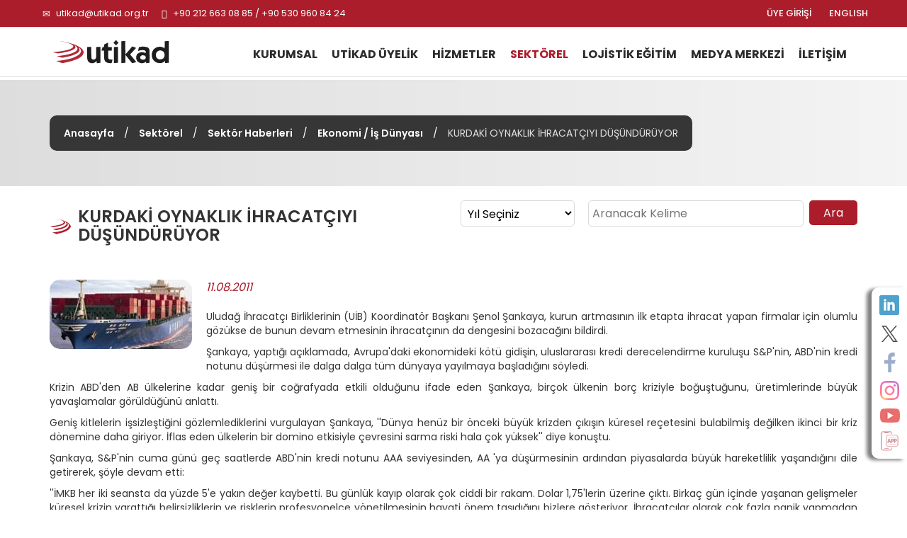

--- FILE ---
content_type: text/html; charset=utf-8
request_url: https://www.utikad.org.tr/Detay/Sektor-Haberleri/8606/kurdaki-oynaklik-ihracatciyi-dusunduruyor
body_size: 19506
content:


<!DOCTYPE html>

<html xmlns="https://www.w3.org/1999/xhtml" lang="tr">
<head><link rel="canonical" href="https://www.utikad.org.tr/" /><meta name="viewport" content="width=device-width, initial-scale=1, maximum-scale=1" /><meta http-equiv="content-type" content="text/html; charset=iso-8859-9" /><meta charset="iso-8859-9" /><meta name="dc.language" content="TR" /><meta name="dcterms.subject" content="Uluslararası Taşımacılık ve Lojistik Hizmet Üretenleri Derneği" /><meta name="dcterms.rights" content="International Association of Transport and Logistics Service Providers" /><meta name="dcterms.audience" content="Global" /><meta name="geo.country" content="tr" /><meta name="geo.region" content="TR-34" /><meta name="geo.a3" content="İstanbul" /><meta name="geo.placename" content="Beşiktaş, İstanbul" /><meta name="geo.position" content="41.059981,29.01047" /><meta name="ICBM" content="41.059981,29.01047" /><meta name="author" content="BİNT Ajans" /><meta name="classification" content="Uluslararası Taşımacılık ve Lojistik Hizmet Üretenleri Derneği" /><meta name="copyright" content="Copyright © 2022 Uluslararası Taşımacılık ve Lojistik Hizmet Üretenleri Derneği" /><meta name="distribution" content="Global" /><meta name="content-language" content="tr" /><meta name="rating" content="All" /><meta name="resource-type" content="document" /><meta name="robots" content="all" /><meta name="revisit-after" content="1 days" /><meta name="window-target" content="_top" /><meta name="publisher" content="BİNT Ajans" /><meta http-equiv="reply-to" content="info@utikad.org.tr" /><meta http-equiv="pragma" content="no-cache" /><meta http-equiv="window-target" content="_top" /><meta http-equiv="X-UA-Compatible" content="IE=edge" /><meta http-equiv="content-type" content="text/html; charset=iso-8859-9" /><meta property="og:url" content="https://www.utikad.org.tr" /><meta property="og:type" content="website" /><meta property="og:locale" content="tr_TR" /><meta name="twitter:site" content="https://www.utikad.org.tr" /><meta name="twitter:image" content="https://www.utikad.org.tr/images/Site/Logo.svg" /><link rel="shortcut icon" href="/favicon.ico" type="image/x-icon" /><link rel="icon" type="image/x-icon" href="/favicon.ico" /><link href="/Css/bootstrap.css" rel="stylesheet" type="text/css" /><link href="/Css/Style.css" rel="stylesheet" type="text/css" /><link href="/Css/animate.min.css" rel="stylesheet" type="text/css" /><link href="/Css/Custom.css" rel="stylesheet" type="text/css" /><link href="/dist/slippry.css" rel="stylesheet" type="text/css" /><link href="/Css/scrolling-nav.css" rel="stylesheet" type="text/css" /><link href="https://fonts.googleapis.com/css2?family=Poppins:wght@100;300;400;500;600;700;800&amp;display=swap" rel="stylesheet" />
    <script type="text/javascript" src="/JS/jquery-1.11.3.min.js"></script>
    <script type="text/javascript" src="/JS/bootstrap.min.js"></script>
    <script type="text/javascript" src="/JS/modernizr.custom.js"></script>
    <script type="text/javascript" src="/JS/Custom.js"></script>
    <script type="text/javascript" src="/JS/wow.js"></script>
    <script type="text/javascript" src="/dist/slippry.min.js"></script>
    <script type="text/javascript" src="/js/scrolling-nav.js"></script>
    <title>
	UTİKAD | Ekonomi / İş Dünyası | KURDAKİ OYNAKLIK İHRACATÇIYI DÜŞÜNDÜRÜYOR
</title><meta name="Description" content="" /><meta property="og:title" content="Sektör Haberleri" /><meta property="og:description" content="" /><meta property="og:site_name" content="Sektör Haberleri" /><meta property="og:url" content="https://www.utikad.org.tr/Detay/Sektor-Haberleri/8606/kurdaki-oynaklik-ihracatciyi-dusunduruyor" /><meta name="twitter:Card" content="Sektör Haberleri" /><meta name="twitter:title" content="Sektör Haberleri" /><meta name="twitter:description" content="" /><meta name="abstract" content="" /></head>
<body>
    <form name="aspnetForm" method="post" action="./kurdaki-oynaklik-ihracatciyi-dusunduruyor?DataID=8606&amp;Baslik=kurdaki-oynaklik-ihracatciyi-dusunduruyor" id="aspnetForm">
<div>
<input type="hidden" name="__EVENTTARGET" id="__EVENTTARGET" value="" />
<input type="hidden" name="__EVENTARGUMENT" id="__EVENTARGUMENT" value="" />
<input type="hidden" name="__LASTFOCUS" id="__LASTFOCUS" value="" />
<input type="hidden" name="__VIEWSTATE" id="__VIEWSTATE" value="/[base64]/[base64]/[base64]/DvHJtZXNpIGlsZSBkYWxnYSBkYWxnYSB0w7xtIGTDvG55YXlhIHlhecSxbG1heWEgYmHFn2xhZMSxxJ/[base64]/[base64]/[base64]/[base64]/[base64]/[base64]/[base64]" />
</div>

<script type="text/javascript">
//<![CDATA[
var theForm = document.forms['aspnetForm'];
if (!theForm) {
    theForm = document.aspnetForm;
}
function __doPostBack(eventTarget, eventArgument) {
    if (!theForm.onsubmit || (theForm.onsubmit() != false)) {
        theForm.__EVENTTARGET.value = eventTarget;
        theForm.__EVENTARGUMENT.value = eventArgument;
        theForm.submit();
    }
}
//]]>
</script>


<script src="/WebResource.axd?d=7S-1-0OqPwelRhC8qJ9t2nG0A64ug3_8Y1SluFQMpR7vRbG98ewrjl6Uz7G7HJnUTp6bq_BP6sxRrmlAwVTqp7x2tngMRALB4Hmcb--a6741&amp;t=638901644248157332" type="text/javascript"></script>


<script src="/ScriptResource.axd?d=tRqulBtROfsM8ugxa424j0vrNZsmU0gCfzTjC6E3neaWn_MQMTAS99cVlHX4hFfcKhTv9zqHyP1DH48noQU_twKIhEr0pD3rzkMSS3zJRbcb2k1YDXKN_iUULnQ_PYMvPeOp-A_tPnsVZ3ax_PJUiQ2&amp;t=23c9c237" type="text/javascript"></script>
<script type="text/javascript">
//<![CDATA[
if (typeof(Sys) === 'undefined') throw new Error('ASP.NET Ajax client-side framework failed to load.');
//]]>
</script>

<script src="/ScriptResource.axd?d=3kZpktEAqBLFL5eq2X8IU0a7Hh00lNANchPfpMDdsVWgWWe3wkDfvOwtJlvmWRLihtLIHkXP0fqdqOONR_oB7bn4fFApj0nsVqWPUOxkG6xRLaVJi-Xxiuutf4_Buf_zHE15mEAmU2eJblfr0ewV5Q2&amp;t=23c9c237" type="text/javascript"></script>
<div>

	<input type="hidden" name="__VIEWSTATEGENERATOR" id="__VIEWSTATEGENERATOR" value="0FB884FC" />
</div>
        <script type="text/javascript">
//<![CDATA[
Sys.WebForms.PageRequestManager._initialize('ctl00$sp', 'aspnetForm', [], [], [], 90, 'ctl00');
//]]>
</script>

        <div class="container-fluid P0">
            <div id="SosyalMedya" class="hidden-xs">
                <a class="LinkedIn" target="_blank" href="https://www.linkedin.com/company/3064581/" alt="LinkedIn"></a><a class="Twitter" target="_blank" href="https://twitter.com/utikadofficial" alt="Twitter"></a><a class="Facebook" target="_blank" href="https://www.facebook.com/utikadofficial/" alt="Facebook"></a><a class="Instagram" target="_blank" href="https://www.instagram.com/utikadofficial/" alt="Instagram"></a><a class="Youtube" target="_blank" href="https://www.youtube.com/channel/UCAESATg3mwrstDu5mGIUlYg" alt="Youtube"></a><a class="MobileApp " href="/MobileApp" alt="Mobil uygulamamız için tıklayınız"></a>
            </div>
            <nav class="navbar navbar-default Ust navbar-fixed-top" id="Ust">

                <div class="row M0 P0">
                    <div id="Top">
                        <div class="container">
                            <div class="col-lg-6 col-sm-7">
                                <div class="UstTelefonMail">
                                    <span class="glyphicon glyphicon-envelope"></span>
                                    <a title="Mail Adresimiz" href="mailto:utikad@utikad.org.tr">utikad@utikad.org.tr</a>
                                    <span class="glyphicon glyphicon-earphone"></span>
                                    +90 212 663 08 85 / +90 530 960 84 24

                                </div>
                            </div>
                            <div class="col-lg-5 col-lg-offset-1 col-sm-5">
                                <div class="SosyalMedya">
                                    <a href="/EN/" class="Lang hidden-xs" title="ENGLISH">ENGLISH</a>
                                    <a class="Lang" href="/uye-girisi">ÜYE GİRİŞİ</a>
                                    <a class="Google visible-xs" href="https://play.google.com/store/apps/details?id=com.UTIKAD.UTIKADV1" alt="Google Play'den İndirin" target="_blank"></a><a class="IOS visible-xs" href="https://apps.apple.com/tr/app/uti-kad/id1562311342?l=tr" alt="App Store'dan İndirin" target="_blank"></a><a class="LinkedIn visible-xs hidden-sm  hidden-md" target="_blank" href="https://www.linkedin.com/company/3064581/" alt="LinkedIn"></a><a class="Twitter visible-xs hidden-sm  hidden-md" target="_blank" href="https://twitter.com/utikadofficial" alt="Twitter"></a><a class="Facebook visible-xs hidden-sm  hidden-md" target="_blank" href="https://www.facebook.com/utikadofficial/" alt="Facebook"></a><a class="Instagram visible-xs hidden-sm  hidden-md" target="_blank" href="https://www.instagram.com/utikadofficial/" alt="Instagram"></a><a class="Youtube visible-xs hidden-sm  hidden-md" target="_blank" href="https://www.youtube.com/channel/UCAESATg3mwrstDu5mGIUlYg" alt="Youtube"></a>
                                </div>
                            </div>
                        </div>
                    </div>
                </div>
                <div class="row M0 P0">
                    <div class="container">
                        <div class="col-sm-2 col-md-2 M0 P0">
                            <div class="navbar-header">
                                <button type="button" class="navbar-toggle collapsed" data-toggle="collapse" data-target="#bs-example-navbar-collapse-1" aria-expanded="false"><span class="sr-only">MENÜ</span> <span class="icon-bar"></span><span class="icon-bar"></span><span class="icon-bar"></span></button>
                                <a class="navbar-brand Logo" href="/" title="Uluslararası Taşımacılık ve Lojistik Hizmet Üretenleri Derneği">
                                    <img src="/Images/Site/Logo.svg" alt="Uluslararası Taşımacılık ve Lojistik Hizmet Üretenleri Derneği" />
                                    <h1 title="Uluslararası Taşımacılık ve Lojistik Hizmet Üretenleri Derneği">Uluslararası Taşımacılık ve Lojistik Hizmet Üretenleri Derneği</h1>
                                </a>
                            </div>
                        </div>
                        <div class="col-sm-10">
                            <div class="collapse navbar-collapse" id="bs-example-navbar-collapse-1">
                                <div class="UstMenu">

                                    <nav class="nav">
                                        <ul class="nav navbar-nav Menuler"><li class="visible-xs"><a href="/En/" title="ENGLISH">ENGLISH</a></li><li class="dropdown "><a href="/UTIKAD-Kurumsal"  title="KURUMSAL">KURUMSAL</a><ul><li><a href="/UTIKAD-Hakkinda" title="Hakkımızda">Hakkımızda</a></li><li><a href="/UTIKAD-Tarihce" title="Tarihçe">Tarihçe</a></li><li><a href="/UTIKAD-Temsil-Haritasi" title="Temsil Haritası">Temsil Haritası</a></li><li><a href="/UTIKAD-Tuzuk" title="Tüzük">Tüzük</a></li><li><a href="/UTIKAD-Kurallari" title="UTİKAD Kuralları">UTİKAD Kuralları</a></li><li><a href="/UTIKAD-Mesleki-Etik-Kurallari" title="UTİKAD Mesleki Etik Kuralları">UTİKAD Mesleki Etik Kuralları</a></li><li><a href="/UTIKAD-Organizasyon-Semasi" title="Organizasyon Şeması">Organizasyon Şeması</a></li><li><a href="/UTIKAD-Sorumluluk" title="Kurumsal Sorumluluk">Kurumsal Sorumluluk</a></li><li><a href="/UTIKAD-Faaliyet-Raporlari" title="Faaliyet Raporları">Faaliyet Raporları</a></li></ul></li><li class="dropdown "><a href="/UTIKAD-Uyelik" title="UTİKAD ÜYELİK">UTİKAD ÜYELİK</a><ul><li><a href="/UTIKAD-Uyelik-Basvurusu" title="Üyelik Başvurusu">Üyelik Başvurusu</a></li><li><a href="/UTIKAD-Uye-Kazanimlari" title="Üyelik Avantajları">Üyelik Kazanımları</a></li><li><a href="/UTIKAD-Uye-Listesi" title="Üye Listesi">Üye Listesi</a></li><li><a href="/Is-Birlikleri" title="İş Birlikleri">İş Birlikleri</a></li></ul></li><li class="dropdown "><a href="/Hizmetlerimiz"  title="HİZMETLER">HİZMETLER</a><ul><li><a href="/UTIKAD-Yayinlari" title="UTİKAD Yayınları">UTİKAD Yayınları</a></li><li><a href="/Ticari-Belgeler-Ve-Urunler" title="Ticari Belge ve Ürünler">Ticari Belge ve Ürünler</a></li><li><a href="/Kutuphane" title="Kütüphane">Kütüphane</a></li><li><a href="/Emisyon-Hesaplama" title="Emisyon Hesaplama">Emisyon Hesaplama</a></li></ul></li><li class="dropdown UstMenuSec"><a href="/Sektorel"  title="SEKTÖREL">SEKTÖREL</a><ul><li><a href="/Bilgi-Bankasi" title="Bilgi Bankası">Bilgi Bankası</a></li><li><a href="/Mevzuat" title="Mevzuat">Mevzuat</a></li><li><a href="/Duyurular" title="Duyurular">Duyurular</a></li><li><a href="/Haftalik-Bultenler" title="Haftalık Bültenler">Haftalık Bültenler</a></li><li><a href="/Sektor-Haberleri" title="Sektör Haberleri">Sektör Haberleri</a></li><li><a href="/UTIKAD-Uye-Firmalarin-Is-Ilanlari" title="Üye Firmaların İş İlanları">Üye Firmaların İş İlanları</a></li><li><a href="/UTIKAD-Etkinlikleri" title="Etkinlikler">Etkinlikler</a></li></ul></li><li class="dropdown "><a href="/Lojistik-Egitimi"  title="LOJİSTİK EĞİTİM">LOJİSTİK EĞİTİM</a><ul><li><a href="/Lojistik-Egitim-Takvimi" title="Lojistik Eğitim Takvimi">Lojistik Eğitim Takvimi</a></li><li><a href="/Lojistik-Mesleki-Egitim" title="Mesleki Eğitim Seminerleri">Mesleki Eğitim Seminerleri</a></li><li><a href="/Kuruma-Ozel-Lojistik-Egitimleri" title="Kuruma Özel Lojistik Eğitimleri">Kuruma Özel Lojistik Eğitimleri</a></li><li><a href="/Fiata-Egitimi" title="FIATA Diploma Eğitimi">FIATA Diploma Eğitimi</a></li></ul></li><li class="dropdown "><a href="/Medya-Merkezi"  title="MEDYA MERKEZİ">MEDYA MERKEZİ</a><ul><li><a href="/Basinda-UTIKAD" title="Basında UTIKAD">Basında UTİKAD</a></li><li><a href="/Basin-Bultenleri" title="Basın Bültenleri">Basın Bültenleri</a></li><li><a href="/E-Bultenler" title="E-Bültenler">E-Bültenler</a></li><li><a href="/Fotograf-Galerisi" title="Fotoğraf Galerisi">Fotoğraf Galerisi</a></li><li><a href="/Video-Galerisi" title="Video Galerisi">Video Galerisi</a></li></ul></li><li ><a href="/UTIKAD-Iletisim" title="İLETİŞİM">İLETİŞİM</a></li></ul>
                                    </nav>
                                </div>
                            </div>
                        </div>
                    </div>
                </div>

            </nav>
            


    <link type="text/css" rel="stylesheet" href="/Featherlightbox/featherlight.min.css" />
    <link type="text/css" rel="stylesheet" href="/Featherlightbox/featherlight.gallery.min.css" />

    <div id="IcSayfa">
        <div id="BreadCrump">
            <div class="container"><div class="Metin"><a href="/" title="Anasayfa">Anasayfa</a> / <a href="/Sektorel" title="Sektörel">Sektörel</a> / <a href="/Sektor-Haberleri" title="Sektör Haberleri">Sektör Haberleri</a> / <a href="/Kategori/Sektor-Haberleri/23/ekonomi-is-dunyasi" title="Ekonomi / İş Dünyası">Ekonomi / İş Dünyası</a> / <i>KURDAKİ OYNAKLIK İHRACATÇIYI DÜŞÜNDÜRÜYOR</i></div></div>
        </div>
        <div class="container">
            <h1 class="col-md-6 col-sm-12 M0 P0">
                KURDAKİ OYNAKLIK İHRACATÇIYI DÜŞÜNDÜRÜYOR
            </h1>
            
            <div class="col-sm-4 col-md-2 M0 P0">
                <select name="ctl00$cphOrta$ddlYil" onchange="javascript:setTimeout(&#39;__doPostBack(\&#39;ctl00$cphOrta$ddlYil\&#39;,\&#39;\&#39;)&#39;, 0)" id="ctl00_cphOrta_ddlYil" class="Yil">
	<option selected="selected" value="0">Yıl Se&#231;iniz</option>
	<option value="2026">2026</option>
	<option value="2025">2025</option>
	<option value="2024">2024</option>
	<option value="2023">2023</option>
	<option value="2022">2022</option>
	<option value="2021">2021</option>
	<option value="2020">2020</option>
	<option value="2019">2019</option>

</select>
            </div>
            <div class="col-sm-6 col-md-4 M0 P0" id="IcSayfaAra">
                <input name="ctl00$cphOrta$txtAra" type="text" id="ctl00_cphOrta_txtAra" placeholder="Aranacak Kelime" />
                <input type="submit" name="ctl00$cphOrta$btnAra" value="Ara" id="ctl00_cphOrta_btnAra" />
            </div>
        </div>
        
        <div class="container">
            
            <div id="ctl00_cphOrta_pnlDetay" class="HaberDetay">
	
                <img src="/images/Haber/ihracatta1milyadolarıgören.jpg" alt="KURDAKİ OYNAKLIK İHRACATÇIYI DÜŞÜNDÜRÜYOR"/><i>11.08.2011</i><span><P align=justify>Uludağ İhracatçı Birliklerinin (UİB) Koordinatör Başkanı Şenol Şankaya, kurun artmasının ilk etapta ihracat yapan firmalar için olumlu gözükse de bunun devam etmesinin ihracatçının da dengesini bozacağını bildirdi. </P>
<P align=justify>Şankaya, yaptığı açıklamada, Avrupa'daki ekonomideki kötü gidişin, uluslararası kredi derecelendirme kuruluşu S&amp;P'nin, ABD'nin kredi notunu düşürmesi ile dalga dalga tüm dünyaya yayılmaya başladığını söyledi. </P>
<P align=justify>Krizin ABD'den AB ülkelerine kadar geniş bir coğrafyada etkili olduğunu ifade eden Şankaya, birçok ülkenin borç kriziyle boğuştuğunu, üretimlerinde büyük yavaşlamalar görüldüğünü anlattı. </P>
<P align=justify>Geniş kitlelerin işsizleştiğini gözlemlediklerini vurgulayan Şankaya, ''Dünya henüz bir önceki büyük krizden çıkışın küresel reçetesini bulabilmiş değilken ikinci bir kriz dönemine daha giriyor. İflas eden ülkelerin bir domino etkisiyle çevresini sarma riski hala çok yüksek'' diye konuştu. </P>
<P align=justify>Şankaya, S&amp;P'nin cuma günü geç saatlerde ABD'nin kredi notunu AAA seviyesinden, AA 'ya düşürmesinin ardından piyasalarda büyük hareketlilik yaşandığını dile getirerek, şöyle devam etti: </P>
<P align=justify>''İMKB her iki seansta da yüzde 5'e yakın değer kaybetti. Bu günlük kayıp olarak çok ciddi bir rakam. Dolar 1,75'lerin üzerine çıktı. Birkaç gün içinde yaşanan gelişmeler küresel krizin yarattığı belirsizliklerin ve risklerin profesyonelce yönetilmesinin hayati önem taşıdığını bizlere gösteriyor. İhracatçılar olarak çok fazla panik yapmadan piyasaları yakından takip etmeliyiz. Pazara yakın olmamız lazım. Finans piyasalarında yaşanan sıkıntıların reel piyasalara nasıl yansıyacağını önümüzdeki günlerde daha net göreceğiz. Ancak Merkez Bankasının dövizdeki yükselmeye belli bir yere kadar izin vereceğini düşünüyorum. Yeteri kadar döviz rezervi var. Gerekirse döviz satışını hızlandırarak kurun daha fazla artmasını frenleyecektir.'' </P>
<P align=justify>''Kurun artması ilk etapta biz ihracat yapan firmalar için olumlu gözükse de bunun devam etmesi ihracatçının da dengesini bozacaktır'' diyen Şankaya, şöyle devam etti:</P>
<P align=justify>''Hem ithal edeceği ürünün pahalanması hem de iş yaptığı bölgedeki ticari kapasitenin azalması ihracatçıyı zorlayacaktır. Euro bölgesinde ekonomi küçülmeye devam ediyor, ya da hiç büyümüyor. Uzmanlar İspanya ya da İtalya'nın belki de ikisinin piyasaların güvenini tamamen kaybetme olasılığının çok yüksek olduğunu söylüyor. Yunanistan'ın aksine, Portekiz ve İrlanda kurtarılmayacak kadar büyük ülkeler. Bu arada, İngiltere kemer sıkma önlemleri nedeniyle de hızlı büyüyemiyor. Bu durumun yaratacağı tüketici talebi düşüşü, üretim adetlerine ve siparişlere de olumsuz yansıyacaktır. Bu yüzden özellikle alternatif pazarlara yönelerek farklı açılımlar yapmamız lazım.'' </P>
<P align=justify>-OTOMOTİV SEKTÖRÜ- </P>
<P align=justify>Uludağ Otomotiv Endüstrisi İhracatçıları Birliği (OİB) Yönetim Kurulu Başkanı Orhan Sabuncu ise otomotiv endüstrisi olarak en fazla ihracatı Avrupa ülkelerine yaptıklarını söyledi. </P>
<P align=justify>Bu nedenle, yaklaşık bir buçuk yıl önce avro kurunun 2,20 lira seviyelerinde olmasını istediklerini belirten Sabuncu, şunları kaydetti: </P>
<P align=justify>''Bugün ise bizim beklentimize göre geçen zaman da dikkate alınarak ve enflasyonun da hesaplanmasıyla avronun 2,40 seviyelerinde olması gerekiyordu ki gerçekten bu seviyeyi gördük. Otomotiv sektörümüz adına kur açısından bugünkü seviye arzu edilen seviyedir. Yükselmesi veya geri gitmesi tercih etmediğimiz bir durumdur. Yan sanayimizin durumu ise kalite, lojistik ve fiyat anlamında yakaladığı avantajlarla rekabetçi bir duruma geldi ve dünyada ana sanayi tarafından tercih edilen oldu. Son aylarda yan sanayi ihracatı istikrarlı bir şekilde artış gösteriyor. Burada biz yan sanayinin bu rekabetçi durumunu yitirmemesi için özellikle fiyat anlamında teklif verirken avro kurunu 2,20 seviyesini dikkate almalarını öneriyoruz. Çünkü kurların zaman zaman geri gittiğini görüyoruz. Kurda geri gidiş riskini emniyete almak için yan sanayicimize önerimiz budur.'' </P>
<P align=justify>-TEKSTİL SEKTÖRÜ- </P>
<P align=justify>Uludağ Tekstil İhracatçıları Birliği (UTİB) Başkanı İbrahim Burkay da kurun, özellikle rekabetçilik anlamında ihracatçılar için oldukça önemli bir enstrüman olduğunu bildirdi. </P>
<P align=justify>Kurun, özellikle son iki aydır, Türk ihracatçısının dünya ölçeğinde gerçek anlamda rekabetçi olmasını sağlayan seviyeye geldiğini vurgulayan Burkay, şunları söyledi: </P>
<P align=justify>''Ancak bizler dolar kurunun, 1,65 ile 1,70 arası bir bantta olmasını ve bunun kalıcı olmasını istiyoruz. Yıl sonu kur hedefimiz de buydu. Şu anki gidişat ise sanki kurun 1,90'ları göreceği ama ardından yine dip yaparak 1,6'lara ineceği gibi bir intiba bırakıyor ve bu bizi tedirgin ediyor. Tekstil sektörü olarak ve özellikle ev tekstili olarak kurun bu seviyesi bize dünya pazarlarında artı bir güç veriyor fakat istikrarlı ve sürdürülebilir olması çok önemli. Sektör olarak 8 milyar dolarlık yıl sonu hedefimize ulaşacağız. Bu rakam rekor yılı olan 2008'in bile yaklaşık yüzde 15-20 fazlası. Krizden çıkan ilk sektör olduk ve iyi gidişatımızı sürdürüyoruz.''</P>
<P align=justify>Kaynak: Ulasim Online </P></span>
                <input type="hidden" name="ctl00$cphOrta$hdnKategoriID" id="ctl00_cphOrta_hdnKategoriID" value="23" />
                <input type="hidden" name="ctl00$cphOrta$hdnKategoriAd" id="ctl00_cphOrta_hdnKategoriAd" value="Ekonomi / İş Dünyası" />
            
</div>
        </div>
    </div>

            <div id="FooterUst">
                <div class="col-sm-10 col-sm-offset-1">
                    
                </div>
                <div class="clearfix"></div>
            </div>
            <div class="container">
                <div id="FooterAdres">
                    <div class="col-md-2 col-md-offset-3">
                        <a href="https://www.fiata.org/" target="_blank" class="FooterLogo">
                            <img src="/Images/Site/Fiata.jpg" alt="Fiata" class="img-responsive" /></a>
                    </div>
                    <div class="col-md-2">
                        <a href="https://www.clecat.org/" target="_blank" class="FooterLogo">
                            <img src="/Images/Site/Clecat.jpg" alt="Clecat" class="img-responsive" /></a>
                    </div>
                    <div class="col-md-2">
                        <a href="https://sedefed.org/" target="_blank" class="FooterLogo">
                            <img src="/Images/Site/sedefed.png" alt="Sedefed" class="img-responsive" /></a>
                    </div>
                </div>
            </div>
            <div id="Footer">
                <div class="container hidden-xs">
                    <div class="Sutun1">
                        <strong><a href="/UTIKAD-Kurumsal" title="KURUMSAL">KURUMSAL</a></strong>

                        <div class="col-sm-6 M0 P0">
                            <a href="/UTIKAD-Hakkinda" title="Hakkımızda">Hakkımızda</a>
                            <a href="/UTIKAD-Tarihce" title="Tarihçe">Tarihçe</a>
                            
                            <a href="/UTIKAD-Temsil-Haritasi" title="Temsil Haritası">Temsil Haritası</a>
                            <a href="/UTIKAD-Faaliyet-Raporlari" title="Faaliyet Raporları">Faaliyet Raporları</a>
                            <a href="/UTIKAD-Tuzuk" title="Tüzük">Tüzük</a>
                        </div>
                        <div class="col-sm-6">
                            <a href="/UTIKAD-Kurallari" title="UTİKAD Kuralları">UTİKAD Kuralları</a>
                            <a href="/UTIKAD-Mesleki-Etik-Kurallari" title="UTİKAD Mesleki Etik Kuralları">UTİKAD Mesleki Etik Kuralları</a>
                            <a href="/UTIKAD-Organizasyon-Semasi" title="Organizasyon Şeması">Organizasyon Şeması</a>
                            <a href="/UTIKAD-Sorumluluk" title="Kurumsal Sorumluluk">Kurumsal Sorumluluk</a>
                        </div>
                    </div>

                    <div class="Sutun2">
                        <strong><a href="/UTIKAD-Uyelik" title="UTİKAD ÜYELİK">UTİKAD ÜYELİK</a></strong>
                        <a href="/UTIKAD-Uye-Kazanimlari" title="UTİKAD Üyelik Kazanımları">UTİKAD Üyelik Kazanımları</a>
                        <a href="/UTIKAD-Uyelik-Basvurusu" title="UTİKAD Üyelik Başvurusu">UTİKAD Üyelik Başvurusu</a>
                        <a href="/UTIKAD-Uye-Listesi" title="UTİKAD Üye Listesi">UTİKAD Üye Listesi</a>
                    </div>

                    <div class="Sutun3">
                        <strong><a href="/Hizmetlerimiz" title="HİZMETLER">HİZMETLER</a></strong>
                        <a href="/UTIKAD-Yayinlari" title="UTİKAD Yayınları">UTİKAD Yayınları</a>
                        <a href="/Ticari-Belgeler-Ve-Urunler" title="Ticari Belge ve Ürünler">Ticari Belge ve Ürünler</a>
                        <a href="/Kutuphane" title="Kütüphane">Kütüphane</a>
                        <a href="/Emisyon-Hesaplama" title="Emisyon Hesaplama">Emisyon Hesaplama</a>
                    </div>
                    <div class="visible-md visible-sm clearfix"></div>
                    <div class="Sutun4">
                        <strong><a href="/Sektorel" title="SEKTÖREL">SEKTÖREL</a></strong>
                        <a href="/Bilgi-Bankasi" title="Bilgi Bankası">Bilgi Bankası</a>
                        <a href="/Mevzuat" title="Mevzuat">Mevzuat</a>
                        <a href="/Duyurular" title="Duyurular">Duyurular</a>
                        <a href="/Haftalik-Bultenler" title="Haftalık Bültenler">Haftalık Bültenler</a>
                        <a href="/Sektor-Haberleri" title="Sektör Haberleri">Sektör Haberleri</a>
                        <a href="/UTIKAD-Uye-Firmalarin-Is-Ilanlari" title="Üye Firmaların İş İlanları">Üye Firmaların İş İlanları</a>
                        <a href="/UTIKAD-Etkinlikleri" title="Etkinlikler">Etkinlikler</a>
                    </div>

                    <div class="Sutun5">
                        <strong><a href="/Lojistik-Egitimi" title="LOJİSTİK EĞİTİM">LOJİSTİK EĞİTİM</a></strong>
                        <a href="/Lojistik-Egitim-Takvimi" title="Lojistik  Eğitim Takvimi">Lojistik  Eğitim Takvimi</a>
                        <a href="/Lojistik-Mesleki-Egitim" title="Mesleki  Eğitim Seminerleri">Mesleki Eğitim Seminerleri</a>
                        <a href="/Kuruma-Ozel-Lojistik-Egitimleri" title="Kuruma Özel Lojistik Eğitimleri">Kuruma Özel Lojistik Eğitimleri</a>
                        <a href="/Fiata-Egitimi" title="FIATA Diploma Eğitimi">FIATA Diploma Eğitimi</a>
                    </div>
                    <div class="Sutun6">
                        <strong><a href="/Medya-Merkezi" title="MEDYA MERKEZİ">MEDYA MERKEZİ</a></strong>
                        <a href="/Basinda-UTIKAD" title="Basında UTIKAD">Basında UTİKAD</a>
                        <a href="/Basin-Bultenleri" title="Basın Bültenler">Basın Bültenler</a>
                        <a href="/E-Bultenler" title="E-Bültenler">E-Bültenler</a>
                        <a href="/Fotograf-Galerisi" title="Fotoğraf Galerisi">Fotoğraf Galerisi</a>
                        <a href="/Video-Galerisi" title="Video Galerisi">Video Galerisi</a>
                    </div>

                </div>
                <div class="col-sm-12 visible-xs text-center MobilAlt">
                    
                    <div class="AltSosyalMedya">
                        
                        <div class="clearfix"></div>
                    </div>
                </div>
                <div class="Copyright">
                    <div class="container">
                        <div class="hidden-xs">
                            <div class="col-xs-6">© Copyright 2022 UTIKAD</div>
                            <div class="col-xs-6"><a href="https://www.bintajans.com" target="_blank" title="Bint Ajans | Yeni Nesil Web Ajansı">BİNT Ajans</a> </div>
                        </div>
                        <div class="visible-xs text-center">
                            <div class="col-xs-12">© Copyright 2022 UTIKAD</div>
                            <div class="col-xs-12 "><a href="https://www.bintajans.com" target="_blank" title="Bint Ajans | Yeni Nesil Web Ajansı">BİNT Ajans</a> </div>
                            <div class="clearfix"></div>
                        </div>
                        <div class="clearfix"></div>
                    </div>
                </div>
            </div>
        </div>
    </form>

    <!-- Google tag (gtag.js) -->
    <script async src="https://www.googletagmanager.com/gtag/js?id=G-HF97GRP1MY"></script>
    <script>
        window.dataLayer = window.dataLayer || [];
        function gtag() { dataLayer.push(arguments); }
        gtag('js', new Date());

        gtag('config', 'G-HF97GRP1MY');
    </script>

</body>
</html>
